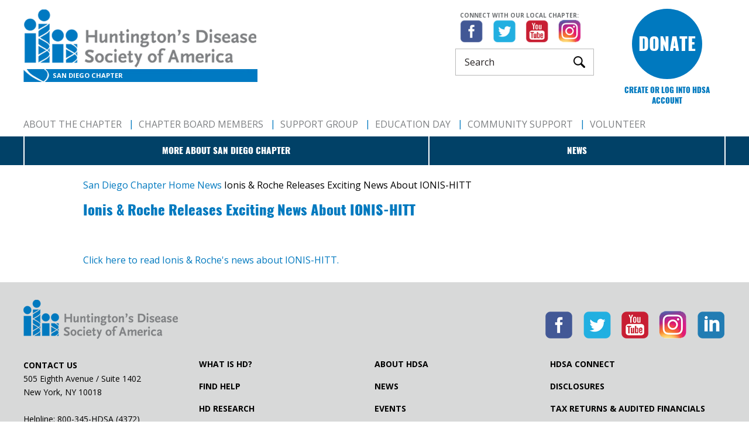

--- FILE ---
content_type: text/html; charset=UTF-8
request_url: https://san-diego.hdsa.org/news/ionis-roche-releases-exciting-news-about-ionis-hitt
body_size: 19692
content:
<!DOCTYPE html>
<html>
<head>
    <meta charset="UTF-8">
    <meta name="viewport" content="width=device-width, initial-scale=1">
    <title>Ionis & Roche Releases Exciting News About IONIS-HITT</title>
    <meta name="description" content="">
    <link href='https://hdsa.org/wp-content/themes/hdsa/assets/css/main.css' rel='stylesheet' type='text/css'>
    <link rel='stylesheet' id='cscrollbar-css' href='https://hdsa.org/wp-content/themes/hdsa/assets/css/jquery.mCustomScrollbar.min.css?ver=5.0.3' type='text/css' media='all'/>

    <link href='https://hdsa.org/wp-content/themes/hdsa/js/bxslider/jquery.bxslider.css' rel='stylesheet' type='text/css'>
    <link href='https://hdsa.org/wp-content/themes/hdsa/js/scrollbar/jquery.mCustomScrollbar.css' rel='stylesheet' type='text/css'>
    <link href='https://hdsa.org/wp-content/themes/hdsa/js/modal/css/basic.css' rel='stylesheet' type='text/css'>
    <link href='https://hdsa.org/wp-content/themes/hdsa/js/mediaelements/mediaelementplayer.css' rel='stylesheet' type='text/css'>
    <link href='//fonts.googleapis.com/css?family=Open+Sans:600italic,700italic,700,300,400,400italic' rel='stylesheet' type='text/css'>
    <link href="https://hdsa.org/wp-content/themes/hdsa/images/favicon.ico" type="image/x-icon" rel="icon"/>
    <link href="https://hdsa.org/wp-content/themes/hdsa/images/favicon.ico" type="image/x-icon" rel="shortcut icon"/>
    <!-- Google tag (gtag.js) -->
    <script async src="https://www.googletagmanager.com/gtag/js?id=G-QR5D8BEPV4"></script>
    <script>
      window.dataLayer = window.dataLayer || [];
      function gtag(){dataLayer.push(arguments);}
      gtag('js', new Date());
    
      gtag('config', 'G-QR5D8BEPV4');
    </script>
    </head>
<body class="chapter-site">
<div class="page-wrap">


    <header class="header">
        <div class="container">
            <a href="#" class="btn-menu btn-chapter-menu"><span></span></a>
            <a href="#" class="btn-search"></a>
            <div class="clearfix">
                <div class="header-left pull-left">
                    <div class="clearfix">
                        <a href="/" class="logo pull-left" title="Huntington's Disease Society of America logo">
                            <img src="https://hdsa.org/wp-content/themes/hdsa/assets/images/logo_large.png"/>
                            <span class="chapter-name">San Diego Chapter</span>
                        </a>


                        <div class="header-box pull-right">
                                                                                                <span class="soc-title">Connect with our local chapter:</span>
                                                                                        <ul class="social flex-row no-style">
                                

                                                                            <li><a href="https://www.facebook.com/HDSASanDiegoChapter?fref=ts" target="_blank" class="fb"><img src="https://hdsa.org/wp-content/themes/hdsa/assets/images/icon_facebook.png" alt=""></a></li>
                                                                            <li><a href="https://twitter.com/HDSASANDIEGO" target="_blank" class="tw"><img src="https://hdsa.org/wp-content/themes/hdsa/assets/images/icon_twitter.png" alt=""></a></li>
                                                                            <li><a href="https://www.youtube.com/channel/UCoeIZeCuEyuEc2EK5jrQULA" target="_blank" class="yt"><img src="https://hdsa.org/wp-content/themes/hdsa/assets/images/icon_youtube.png" alt=""></a></li>
                                                                            <li><a href="https://www.instagram.com/hdsasandiegochapter/" target="_blank" class="insta"> <img src="https://hdsa.org/wp-content/themes/hdsa/assets/images/icon_instagram.png" alt=""></a></li>
                                    
                                    

                            </ul>
                            <div class="header-search-wrap">
                                <div class="header-search-overlay"></div>
                                <form class="header-search" action="https://hdsa.org/search" method="get">
                                    <input name="s" type="search" value="" placeholder="Search">
                                    <button type="submit"></button>
                                </form>
                            </div>
                        </div>
                    </div>
                </div>
                <div class="header-right pull-right">
                                            <a title="Donate" target="_blank" href="https://give.hdsa.org/campaign/754597/donate" class="btn-donate">Donate</a>						<a class="btn-login" href="https://app.donorview.com/NzQ5e" target="_blank">Create or log into HDSA Account</a>
                                    </div>
            </div>
        </div><!-- container-->
        <nav class="header-navigation">
            <div class="nav-menu-wrap container">
                                    <ul class="nav-menu no-style">
                                                    <li>
                            <a href="https://san-diego.hdsa.org/about/about-our-chapter" title="About The Chapter" >About The Chapter</a>
                            </li>                            <li>
                            <a href="https://san-diego.hdsa.org/about/board-members" title="Chapter Board Members" >Chapter Board Members</a>
                            </li>                            <li>
                            <a href="https://san-diego.hdsa.org/about/support-group" title="Support Group" target='_blank'>Support Group</a>
                            </li>                            <li>
                            <a href="https://san-diego.hdsa.org/about/education-days" title="Education Day" target='_blank'>Education Day</a>
                            </li>                            <li>
                            <a href="https://hdsa.org/find-help/community-social-support/" title="Community Support" target='_blank'>Community Support</a>
                            </li>                            <li>
                            <a href="https://san-diego.hdsa.org/about/volunteer" title="Volunteer" >Volunteer</a>
                            </li>                    </ul>
                                </div>
            <div class="dropdown-menu-wrap bgr-secondary">
                <div class="container">
                    <ul class="dropdown-menu chapter-menu">
                                                    <li class="menu-item-has-children"><a href="javascript:void(0)">More about San Diego Chapter</a>
                                <ul class="sub-menu no-style">
                                                                            <li><a href="/about/about-our-chapter">About Our Chapter</a></li>
                                                                            <li><a href="/about/chapter-awards">Chapter Awards</a></li>
                                                                            <li><a href="/about/board-members">Board Members and Volunteer Committees</a></li>
                                                                            <li><a href="/about/connect-with-our-social-worker">Connect with our Social Worker</a></li>
                                                                            <li><a href="/about/support-group">Support Groups</a></li>
                                                                            <li><a href="/about/family-resource-list">Family Resource List (work in progress)</a></li>
                                                                            <li><a href="/about/education-days">Education Day Schedule and Past Videos</a></li>
                                                                            <li><a href="/about/hd-family-resources">HD Family Resources</a></li>
                                                                            <li><a href="/about/tips-on-fundraising">Tips on Fundraising</a></li>
                                                                            <li><a href="/about/take-me-home">First Responder Training</a></li>
                                                                            <li><a href="/about/memorial">Memorial Page</a></li>
                                                                    </ul>
                            </li>
                                                                            <li><a href="/news">News</a></li>
                                                                        
                    </ul>
                </div>
            </div>

        </nav>


    </header>
<div class="container-chapter">
<div id="site">
    <div class="wrapper single-news">
        <div class="breadcrumbs clearfix single-news">
            <a href="/"><span>San Diego Chapter Home</span></a>  <a href="/news"><span>News</span></a> <span>Ionis & Roche Releases Exciting News About IONIS-HITT</span>
            <h1 style="font-size: 1.5rem;line-height: 1.5;margin: 15px 0 20px;">Ionis & Roche Releases Exciting News About IONIS-HITT</h1>
        </div>
    </div>
        <div class="wrapper clearfix">
        <div class="content-editor">
            <a href="http://hdsa.org/chapters//hdsa-community-statement-12082017-final.docx" target="_blank">Click here to read Ionis &amp; Roche&#39;s news about IONIS-HITT.</a>        </div>
    </div><!-- wrapper -->
</div>
</div>
<div class="social-share" style="display: none;">
    <div class="wrapper clearfix"> <a class="email" href="#"><span>Email</span></a> <a class="fb" onclick="popup('https://www.facebook.com/sharer/sharer.php?u=https://san-diego.hdsa.org/news/ionis-roche-releases-exciting-news-about-ionis-hitt','Share on Facebook',450,450)" href="#">Share</a> <a class="tw" onclick="popup('http://twitter.com/share?text=Home&url=https://san-diego.hdsa.org/news/ionis-roche-releases-exciting-news-about-ionis-hitt','Share on Twitter',450,450)" href="#">Tweet</a> </div><!-- wrapper -->
</div>
<div id="email-popup" style="display: none;">
    <h3>Share a link</h3>
    <script>
        var ShareUrl = 'https://san-diego.hdsa.org/news/ionis-roche-releases-exciting-news-about-ionis-hitt';
    </script>
    <form method="POST"> <label>Send to:</label> <input type="text" id="sendto" placeholder="someone@example.com" required="required"> <label>Your Name:</label> <input type="text" id="fullname" placeholder="Your Name" required="required"> <label>Your Email:</label> <input type="text" id="sender" placeholder="you@example.com" required="required"> <label>Your Message:</label> <textarea id="emailMessage" required="required"></textarea>
        <div id="EmailStatus"></div> <input type="submit" name="submit" value="Send">
    </form>
</div>
<footer class="footer">
    <div class="footer-inner">
        <div class="container">
            <div class="footer-top flex-row"> <a href="https://hdsa.org" class="footer-logo" title="Huntington's Disease Society of America logo"> <img src="https://hdsa.org/wp-content/themes/hdsa/assets/images/logo.png" alt=""> </a>
                <div class="footer-top-right flex-row">
                    <ul class="social flex-row no-style">
                        <li><a href="https://www.facebook.com/HDSofA" target="_blank" title=""> <img src="https://hdsa.org/wp-content/themes/hdsa/assets/images/icon_facebook.png" alt=""> </a></li>
                        <li><a href="https://twitter.com/HDSA" target="_blank" title=""> <img src="https://hdsa.org/wp-content/themes/hdsa/assets/images/icon_twitter.png" alt=""> </a></li>
                        <li><a href="https://www.youtube.com/channel/UCbjowsMQBkoj8TJbjsxPdaw" target="_blank" title=""> <img src="https://hdsa.org/wp-content/themes/hdsa/assets/images/icon_youtube.png" alt=""> </a></li>
                        <li><a href="http://instagram.com/hdsanational" target="_blank" title=""> <img src="https://hdsa.org/wp-content/themes/hdsa/assets/images/icon_instagram.png" alt=""> </a></li>
                        <li><a href="https://www.linkedin.com/company/huntington's-disease-society-of-america" target="_blank" title=""> <img src="https://hdsa.org/wp-content/themes/hdsa/assets/images/icon_linkedin.png" alt=""> </a></li>
                    </ul>
                </div>
            </div>
            <ul class="footer-menu">
                <li>
                    <address>
                        <p>CONTACT US</p> 505 Eighth Avenue / Suite 1402<br> New York, NY 10018<br><br> Helpline: 800-345-HDSA (4372)<br> National Office: <a href="tel:2122421968" title="HDSA phone number">212-242-1968</a><br> Email: <a href="mailto:HDSAinfo@HDSA.org" title="HDSA E-Mail">HDSAinfo@HDSA.org</a>
                    </address>
                </li>
                <li>
                    <ul>
                        <li><a href="https://hdsa.org/what-is-hd/overview-of-huntingtons-disease/" title="What is HD?">What is HD?</a></li>
                        <li><a href="https://hdsa.org/about-hdsa/locate-resources/" title="Find Help">Find Help</a></li>
                        <li><a href="https://hdsa.org/hd-research/learn-about-hd-research/" title="HD Research">HD Research</a></li>
                        <li><a href="https://hdsa.org/healthcare-professionals-resources/" title="Healthcare Professional<br>Resources">Healthcare Professional<br>Resources</a></li>
                        <li><a href="https://hdsa.org/get-involved/get-involved/" title="Get Involved">Get Involved</a></li>
                    </ul>
                </li>
                <li>
                    <ul>
                        <li><a href="https://hdsa.org/about-hdsa/" title="About HDSA">About HDSA</a></li>
                        <li><a href="https://hdsa.org/news/" title="News">News</a></li>
                        <li><a href="https://hdsa.org/events/" title="Events">Events</a></li>
                        <li><a href="https://hdsa.org/about-hdsa/chapters-affiliates/" title="Chapters &amp; Affiliates">Chapters &amp; Affiliates</a></li>
                        <li><a href="https://hdsa.org/find-help/clinical-care-services/hdsa-centers-of-excellence/" title="HDSA Centers of Excellence">HDSA Centers of Excellence</a></li>
                        <li><a href="http://nya.hdsa.org/" title="HDSA National Youth Alliance">HDSA National Youth Alliance</a></li>
                        <li><a href="https://hdsa.org/shop/publications/" title="Publications">Publications</a></li>
                    </ul>
                </li>
                <li>
                    <ul>
                        <li><a href="https://hdsa.org/extranet/login.php" title="HDSA Connect">HDSA Connect</a></li>
                        <li><a href="https://hdsa.org/disclosures/" title="Disclosures">Disclosures</a></li>
                        <li><a href="https://hdsa.org/about-hdsa/financials/" title="Tax Returns &amp; Audited Financials">Tax Returns &amp; Audited Financials</a></li>
                        <li><a href="https://hdsa.org/privacy-policy/" title="Privacy Policy">Privacy Policy</a></li>
                    </ul>
                </li>
            </ul>
            <div class="footer-bottom">
                <ul class="footer-logos flex-row flex-hcenter no-style">
                    <li>
                        <a href="https://www.charitynavigator.org/ein/133349872" target="_blank" >
                            <img src="https://hdsa.org/wp-content/themes/hdsa/assets/images/logo-charity-navigator.png" alt="Charity Navigator Four-Star Rating">
                        </a>
                    </li>
                    <li> <a href="http://www.give.org/charity-reviews/national/health/huntingtons-disease-society-of-america-in-new-york-ny-1666" target="_blank" title=""> <img src="https://hdsa.org/wp-content/themes/hdsa/assets/images/logo_bbb.png" alt=""> </a> </li>
                    <li> <a href="http://www.nationalhealthcouncil.org/" target="_blank" title=""> <img src="https://hdsa.org/wp-content/themes/hdsa/assets/images/logo_national_health_council.png" alt=""> </a> </li>
                    <li> <a href="https://hdsa.org/how-to-help/workplace-giving/" target="_blank" title=""> <img src="https://hdsa.org/wp-content/themes/hdsa/assets/images/partner-seal-CHC.png" alt=""> </a> </li>
                    <li> <a href="http://greatnonprofits.org/org/huntingtons-disease-society-of-america-inc-1" target="_blank" title=""> <img src="https://hdsa.org/wp-content/themes/hdsa/assets/images/logo_nonprofit.png" alt=""> </a> </li>
                    <li> <a href="https://www.americanbraincoalition.org/" target="_blank" title=""> <img src="https://hdsa.org/wp-content/themes/hdsa/assets/images/2005-ABC-member-seal-NP-1080.png" alt=""> </a> </li>
                    <li><img src="https://hdsa.org/wp-content/themes/hdsa/assets/images/cc-badge.png" alt=""></li>
                    <li><img src="https://hdsa.org/wp-content/themes/hdsa/assets/images/abc-tap-collaborating-partner-seal.png" alt=""></li>
					<li>
                        <a href="https://www.charitywatch.org/charities/huntingtons-disease-society-of-america" target="_blank">
                            <img src="https://hdsa.org/wp-content/themes/hdsa/assets/images/charitywatch-logo.png" alt="">
                        </a>
                    </li>
                </ul>
                <p class="text-center">
				&copy; 2026 Huntington’s Disease Society of America. All rights reserved.<br>
						A charitable organization with 501(c)(3) tax-exempt status. EIN: 13-3349872
				</p>
            </div>
        </div><!-- end /.container -->
    </div><!-- end /.footer-inner -->
</footer><!-- end /.footer -->
</div><!-- page-wrap -->
<script type='text/javascript' src='https://hdsa.org/wp-includes/js/jquery/jquery.js?ver=1.12.4'></script>
<script type='text/javascript' src='https://hdsa.org/wp-content/themes/hdsa/assets/js/jquery.mCustomScrollbar.min.js'></script>
<script type='text/javascript' src='https://hdsa.org/wp-content/themes/hdsa/assets/js/jquery.bxslider.min.js'></script>
<script type='text/javascript' src='https://hdsa.org/wp-content/themes/hdsa/assets/js/jquery.magnific-popup.min.js'></script>
<script type='text/javascript' src='https://hdsa.org/wp-content/themes/hdsa/assets/js/jquery.matchHeight-min.js'></script>
<script type='text/javascript' src='https://hdsa.org/wp-content/themes/hdsa/assets/js/main.js'></script>
<script type='text/javascript'>
    jQuery(function() {
        jQuery(".bxslider-chapter").bxSlider({
            infiniteLoop: true,
            controls: true,
            auto: true,
            pause: 6000,
            pager: false,
            touchEnabled: false,
            prevSelector: '.go-prev',
            nextSelector: '.go-next',
            prevText: '<div class="go-prev"></div>',
            nextText: '<div class="go-next"></div>',
        });
    });
</script>
<script>
    (function(i, s, o, g, r, a, m) {
        i['GoogleAnalyticsObject'] = r;
        i[r] = i[r] || function() {
            (i[r].q = i[r].q || []).push(arguments)
        }, i[r].l = 1 * new Date();
        a = s.createElement(o), m = s.getElementsByTagName(o)[0];
        a.async = 1;
        a.src = g;
        m.parentNode.insertBefore(a, m)
    })(window, document, 'script', '//www.google-analytics.com/analytics.js', 'ga');
    ga('create', 'UA-62360903-1', 'auto');
    ga('send', 'pageview');
</script>
</body>

</html>